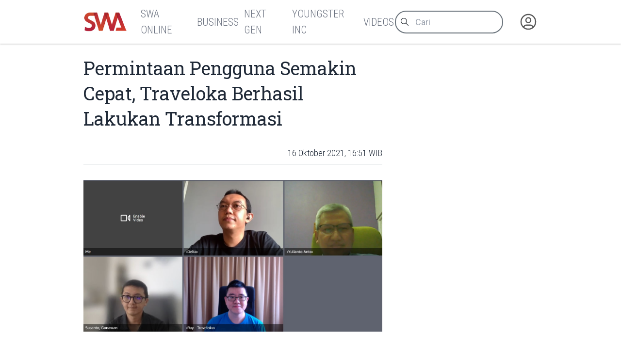

--- FILE ---
content_type: text/html
request_url: https://swa.co.id/read/327115/permintaan-pengguna-semakin-cepat-traveloka-berhasil-lakukan-transformasi
body_size: 8589
content:
<!-----------------------------------
:::'######::'##:::::'##::::'###::::::
::'##... ##: ##:'##: ##:::'## ##:::::
::##:::..:: ##: ##: ##::'##:. ##:::::
::. ######:: ##: ##: ##:'##:::. ##:::
:::..... ##: ##: ##: ##: #########:::
::'##::: ##: ##: ##: ##: ##.... ##:::
::. ######::. ###. ###:: ##:::: ##:::
::::......::::...::...:::..:::::..:::
-------------------------------------
 _  _ ____ ___  _ ____    _ _  _ ___
 |\/| |___ |  \ | |__|    | |\ | |
 |  | |___ |__/ | |  |    | | \| |__

-----------------v2----------------->
<!DOCTYPE html>
<html lang="id">
	<head>
		<meta charset="utf-8" />
		<link rel="shortcut icon" href="/favicon/favicon.ico" />
		<link
			rel="apple-touch-icon"
			sizes="180x180"
			href="/favicon/apple-icon-180x180.png"
		/>
		<link
			rel="icon"
			type="image/png"
			sizes="192x192"
			href="/favicon/android-icon-192x192.png"
		/>
		<link
			rel="icon"
			type="image/png"
			sizes="32x32"
			href="/favicon/favicon-32x32.png"
		/>
		<link
			rel="icon"
			type="image/png"
			sizes="16x16"
			href="/favicon/favicon-16x16.png"
		/>
		<meta name="msapplication-TileColor" content="#ffffff" />
		<meta
			name="msapplication-TileImage"
			content="/favicon/ms-icon-144x144.png"
		/>

		<meta name="robots" content="noodp" />
		<meta name="viewport" content="width=device-width, initial-scale=1" />
		<meta name="integrity" content="" />

		<link
			rel="dns-prefetch"
			href="https://swamediainc.storage.googleapis.com"
		/>
		<link rel="dns-prefetch" href="https://fonts.googleapis.com" />

		<script>
			var swa = {};
			window.onerror = function (message, source, lineno, colno, error) {
				console.error("Global error head:", {
					message,
					source,
					lineno,
					colno,
					error
				});
				debugger
				return true; // Prevents default browser error handling
			};
			window.addEventListener("unhandledrejection", (event) => {
				console.error("Unhandled promise rejection:", event);
				debugger
				return true;
			});
		</script>
		
		<link href="../../_app/immutable/assets/2.CQyaiyJ_.css" rel="stylesheet"><!--rmlx9z--><meta property="og:type" content="article"/> <meta property="og:description" content="Traveloka yang memulai perjalanannya pada 2012 sebagia OTA kini telah bertransformasi menjadi lifestyle super-app. Saat ini, Traveloka sudah memiliki 20 produk yang mencakup solusi end..."/> <meta property="og:logo" content="https://swa.co.id/logo.png"/> <meta property="og:url" content="https://swa.co.id/read/327115/permintaan-pengguna-semakin-cepat-traveloka-berhasil-lakukan-transformasi"/> <meta property="og:site_name" content="swa.co.id"/> <meta property="og:image" content="https://swamediainc.storage.googleapis.com/swa.co.id/wp-content/uploads/2021/10/16135508/Semua-Narasumber.jpg"/> <meta property="og:image:width" content="1200"/> <meta property="og:image:height" content="630"/> <meta property="article:publisher" content="https://www.facebook.com/swamediainc"/> <meta property="fb:app_id" content="174623775543652"/> <meta name="twitter:card" content="summary_large_image"/> <meta name="twitter:creator" content="@swamediainc"/> <meta name="twitter:site" content="@swamediainc"/> <meta name="twitter:label1" content="Penulis"/> <!--[--><script async dft="" src="https://securepubads.g.doubleclick.net/tag/js/gpt.js"></script> <script>
			window.googletag = window.googletag || { cmd: [] };
		</script> <script async src="https://www.googletagmanager.com/gtag/js?id=G-D987ZZFYMJ"></script> <script>
			window.dataLayer = window.dataLayer || [];
			function gtag() {
				dataLayer.push(arguments);
			}
			gtag("js", new Date());
			gtag("config", "G-D987ZZFYMJ");
			gtag("config", "GTM-P8MZ8T");
			gtag("config", "G-QDT37ZP64X");
		</script> <!--[--><!--[--><!--]--><!--]--><!--]--><!----><!--c35fv3--><!--[--><!----><script type="application/ld+json">{"@context":"https://schema.org","@type":"BreadcrumbList","itemListElement":[]}</script><!----><!--]--><!----><!--c35fv3--><!--[--><!----><script type="application/ld+json">{"@context":"https://schema.org","@type":"Website","mainEntityOfPage":{"@type":"WebPage","@id":"https://swa.co.id/read/327115/permintaan-pengguna-semakin-cepat-traveloka-berhasil-lakukan-transformasi"},"author":{"@type":"Organization","name":"SWAmedia Inc"},"publisher":{"@type":"Organization","name":"SWAmedia Inc","logo":{"@type":"ImageObject","url":"https://swa.co.id/logo.png"}},"potentialAction":{"@type":"SearchAction","target":"https://swa.co.id/search?q={search_term_string}","query-input":"required name=search_term_string"}}</script><!----><!--]--><!----><!--c35fv3--><!--[--><!----><script type="application/ld+json">{"@context":"https://schema.org","@type":"NewsArticle","headline":"Permintaan Pengguna Semakin Cepat, Traveloka Berhasil Lakukan Transformasi","author":[],"datePublished":"16 Oktober 2021, 18:04 WIB","dateModified":"16 Oktober 2021, 18:04 WIB","image":"https://swamediainc.storage.googleapis.com/swa.co.id/wp-content/uploads/2021/10/16135508/Semua-Narasumber.jpg","publisher":{"@type":"Organization","name":"SWAmedia Inc","logo":{"@type":"ImageObject","url":"https://swamediainc.storage.googleapis.com/swa.co.id/wp-content/uploads/2021/10/16135508/Semua-Narasumber.jpg"}},"mainEntityOfPage":"https://swa.co.id/read/327115/permintaan-pengguna-semakin-cepat-traveloka-berhasil-lakukan-transformasi"}</script><!----><!--]--><!----><title>Permintaan Pengguna Semakin Cepat, Traveloka Berhasil Lakukan Transformasi - SWA.co.id</title>
		<script
			src="https://accounts.google.com/gsi/client?hl=id"
			async
		></script>
		<link href="../../bundles.css" rel="stylesheet" />
	</head>
	<body
		data-sveltekit-preload-data="tap"
		data-route="home"
		data-slug=""
		data-bs-theme=""
		class=""
	>
		<div id="nanobar" class="nanobar"></div>
		<div class="wrapper"><!--[--><!--[--><!----><!--[--><!----><!--[--><noscript><iframe src="https://www.googletagmanager.com/ns.html?id=G-D987ZZFYMJ" height="0" width="0" style="display: none; visibility: hidden" title="gtm"></iframe><iframe src="https://www.googletagmanager.com/ns.html?id=GTM-P8MZ8T" height="0" width="0" style="display: none; visibility: hidden" title="gtm"></iframe><iframe src="https://www.googletagmanager.com/ns.html?id=G-QDT37ZP64X" height="0" width="0" style="display: none; visibility: hidden" title="gtm"></iframe></noscript><!--]--> <!----> <!--[!--><!--]--><!----> <!--[!--><!--]--><!----> <div class="page"><div class="sticky-top"><header class="navbar shadow-none navbar-expand-md d-print-none"><div class="container"><div class="navbar-left"><button class="navbar-toggler" type="button" data-bs-toggle="collapse" data-bs-target="#navbar-menu" aria-controls="navbar-menu" aria-expanded="false" aria-label="Toggle navigation"><span class="navbar-toggler-icon"></span></button> <h1 class="navbar-brand navbar-brand-autodark d-none-navbar-horizontal pe-0 pe-md-3"><a aria-label="Logo SWA" href="/"><img width="92" height="41" src="/logoSWA.png" alt="Logo SWA" class="navbar-brand-image"/></a></h1></div> <div class="navbar-collapse collapse" id="navbar-menu" style=""><div class="navbar-nav flex-row order-md-last order-sm-1 align-items-center"><div class="nav-search flex-grow-1 flex-md-grow-0"><form method="get" action="/search" autocomplete="off" novalidate="" class="form-search"><div class="input-icon"><span class="input-icon-addon"><svg xmlns="http://www.w3.org/2000/svg" class="icon" width="24" height="24" viewBox="0 0 24 24" stroke-width="2" stroke="currentColor" fill="none" stroke-linecap="round" stroke-linejoin="round"><path stroke="none" d="M0 0h24v24H0z" fill="none"></path><path d="M10 10m-7 0a7 7 0 1 0 14 0a7 7 0 1 0 -14 0"></path><path d="M21 21l-6 -6"></path></svg></span> <input type="search" value="" class="form-control" placeholder="Cari" aria-label="Cari artikel" name="q"/></div></form></div> <div class="nav-user nav-item dropdown"><!--[--><a href="/auth" data-sveltekit-reload="" data-sveltekit-preload-code="" data-sveltekit-replacestate="" class="nav-link d-flex lh-1 text-reset p-0 nav-user" aria-label="Autentikasi"><svg xmlns="http://www.w3.org/2000/svg" class="icon icon-tabler icon-tabler-user-circle" width="46" height="46" viewBox="0 0 24 24" stroke-width="2" stroke="currentColor" fill="none" stroke-linecap="round" stroke-linejoin="round"><path stroke="none" d="M0 0h24v24H0z" fill="none"></path><path d="M12 12m-9 0a9 9 0 1 0 18 0a9 9 0 1 0 -18 0"></path><path d="M12 10m-3 0a3 3 0 1 0 6 0a3 3 0 1 0 -6 0"></path><path d="M6.168 18.849a4 4 0 0 1 3.832 -2.849h4a4 4 0 0 1 3.834 2.855"></path></svg></a><!--]--></div></div> <div class="navbar-menus d-flex flex-column flex-md-row flex-fill align-items-stretch align-items-md-center order-sm-2"><ul class="navbar-nav"><!--[--><!--[!--><li class="nav-item"><a aria-label="SWA Online" class="nav-link" href="/swa" role="button"><span class="nav-link-title">SWA Online</span></a></li><!--]--><!--[!--><li class="nav-item"><a aria-label="Business" class="nav-link" href="/business-champions" role="button"><span class="nav-link-title">Business</span></a></li><!--]--><!--[!--><li class="nav-item"><a aria-label="Next Gen" class="nav-link" href="/next-gen" role="button"><span class="nav-link-title">Next Gen</span></a></li><!--]--><!--[!--><li class="nav-item"><a aria-label="Youngster Inc" class="nav-link" href="/youngster-inc" role="button"><span class="nav-link-title">Youngster Inc</span></a></li><!--]--><!--[!--><li class="nav-item"><a aria-label="Videos" class="nav-link" href="/videos" role="button"><span class="nav-link-title">Videos</span></a></li><!--]--><!--]--></ul></div><!----></div></div></header></div><!----> <div class="page-wrapper"><!--[!--><!--]--><!----> <!--[!--><!----><div class="paths"><!--[!--><!--[--><!--[!--><!--]--><!----> <div class="page-body"><div class="container"><div class="row post"><div class="col-lg-8"><article class="main text-size-1"><header><!--[!--><!--]--> <h1>Permintaan Pengguna Semakin Cepat, Traveloka Berhasil Lakukan Transformasi</h1> <section class="meta"><!--[--><time>16 Oktober 2021, 16:51 WIB</time><!--]--> <!--[!--><!--]--> <!--[!--><!--]--><!----></section></header> <main class="the-content"><!--[--><div class="first_figure"><figure class="mt-0"><img src="https://swamediainc.storage.googleapis.com/swa.co.id/wp-content/uploads/2021/10/16135508/Semua-Narasumber.jpg" alt="Permintaan Pengguna Semakin Cepat, Traveloka Berhasil Lakukan Transformasi"/> <!--[!--><!--]--></figure></div><!--]--> <section class="tool "><div class="sharer"><a aria-label="Bagikan melalui Whatsapp" target="_blank" href="https://api.whatsapp.com/send?text=Traveloka%20yang%20memulai%20perjalanannya%20pada%202012%20sebagia%20OTA%20kini%20telah%20bertransformasi%20menjadi%20lifestyle%20super-app.%20Saat%20ini%2C%20Traveloka%20sudah%20memiliki%2020%20produk%20yang%20mencakup%20solusi%20end...%20https%3A%2F%2Fswa.co.id%2Fread%2F327115%2Fpermintaan-pengguna-semakin-cepat-traveloka-berhasil-lakukan-transformasi" class="wa icon"> </a> <a aria-label="Bagikan melalui Facebook" rel="external" href="https://www.facebook.com/sharer.php?u=https%3A%2F%2Fswa.co.id%2Fread%2F327115%2Fpermintaan-pengguna-semakin-cepat-traveloka-berhasil-lakukan-transformasi" target="_blank" class="fb icon"> </a> <a aria-label="Bagikan melalui Twitter" href="https://x.com/intent/tweet?url=https%3A%2F%2Fswa.co.id%2Fread%2F327115%2Fpermintaan-pengguna-semakin-cepat-traveloka-berhasil-lakukan-transformasi&amp;text=Traveloka%20yang%20memulai%20perjalanannya%20pada%202012%20sebagia%20OTA%20kini%20telah%20bertransformasi%20menjadi%20lifestyle%20super-app.%20Saat%20ini%2C%20Traveloka%20sudah%20memiliki%2020%20produk%20yang%20mencakup%20solusi%20end...&amp;via=swamediainc" target="_blank" rel="external" class="tw icon"> </a> <a aria-label="Bagikan melalui LinkedIn" rel="external" href="https://www.linkedin.com/sharing/share-offsite/?url=https%3A%2F%2Fswa.co.id%2Fread%2F327115%2Fpermintaan-pengguna-semakin-cepat-traveloka-berhasil-lakukan-transformasi" target="_blank" class="ln icon"> </a></div> <div class="sizer"><button aria-label="Ukuran teks" class="tx icon"><span data-label="">Ukuran Teks</span> <span class="badge" data-count="1"></span></button></div></section><!----> <!----><figure><img decoding="async" src="https://swamediainc.storage.googleapis.com/swa.co.id/wp-content/uploads/2021/10/16135508/Semua-Narasumber-770x400.jpg" alt="" class="image-327116 lazy" width="620"/></figure><p>Traveloka yang memulai perjalanannya pada 2012 sebagia OTA kini telah bertransformasi menjadi lifestyle super-app. Saat ini, Traveloka sudah memiliki 20 produk yang mencakup solusi end to end bagi pengguna. Chief Technology Officer Traveloka Ray Frederick menjelaskan, tantangan fundamental dalam transformasi ini sebenarnya sudah ada dari dulu, yakni soal kecepatan dan intensitas pengguna dalam mengakses Traveloka.</p><p>“Ekspektasi customer terus meningkat dan lebih intens. Ada dua hal penting yang harus dilakukan, yaitu pemahaman mendalam soal pengguna. Lalu berdasarkan pemahaman itu, bagaimana mengimplementasinya,” jelasnya dalam diskusi media bersama AWS, Jumat (15/10/2021).</p><p>Sebagai respons atas demand customer, Traveloka meluncurkan beberapa produk seperti Test Covid-19, food delivery melalui Traveloka Eats, layanan pariwisata virtual yakni Online Xperience, dan baru-baru ini Traveloka Gaming. Untuk bisa bereksperimen dan berinovasi dengan cepat, jelas Ray, dibutuhkan teknologi yang bisa mengakses itu semua. Tujuannya agar Traveloka bisa memprediksi arah tren customer.</p><p>Teknologi yang digunakan Traveloka untuk reinventing bisnis dan transformasi dari OTA ke lifestyle super-app adalah Cloud. Hal ini didorong oleh pandemi yang memberikan pressure bagi platform untuk mengadopsi teknologi digital secara menyeluruh. Adopsi ini tidak hanya untuk menyesuaikan kebutuhan customer, tetapi juga menyesuaikan partner bisnis. Percepatan adopsi digital juga didorong oleh cara kerja yang berubah dari bertemu di kantor menjadi remoteremote.</p><p>“Semuanya ini didasari oleh Cloud Services. Contohnya Traveloka eats. Orang makan berbeda dengan orang mencari hotel atau penerbangan. Orang pesan makanan bisa tiga kali sehari. Kami menggunakan teknologi serverless dari AWS untuk membantu menangani traffic pesan makanan yang membludak,” jelas Ray.</p><p>Tantangan lainnya adalah pentingnya pemahaman tentang pengguna, di mana AI dan Machine Learning menjadi lebih kritikal. Untuk menjawab tantangan ini, Traveloka terbantu oleh AWS Personalized. Teknologi ini diterapkan Traveloka di beberapa lini bsinis untuk mendapatkan pemahaman lebih dalam tentang pengguna.</p><p>“Selain keahlian tentang teknologi dan arsitektur teknologi itu sendiri, kami merasa bahwa tim AWS juga diperlengkapi dengan pemahaman akan industri yang mendalam. Mereka membantu kami menentukan, apakah strategi teknologi yang kami rancang sudah sejalan dengan target-target bisnis perusahaan,” tutur Ray.</p><p>Editor : Eva Martha Rahayu</p><p>www.swa.co.id</p><!----> <!--[!--><!--]--> <!--[!--><!--]--> <!--[!--><!--]--><!----></main> <footer><section class="tags"><h3># Tag</h3> <ul><!--[--><!--]--></ul></section> <!--[!--><!--]--><!----></footer></article></div> <div class="col-lg-4"><aside><!--[!--><!--]--><!----> <!--[--><div class="articles top-images"><div class="container"><div class="row"><!--[--><div class="col-md-6 col-lg-3"><div class="card placeholder-glow border-0 shadow-none"><div class="ratio ratio-21x9 card-img-top placeholder rounded-0"></div> <div class="card-body px-0"><div class="mb-3"><a href="#" tabindex="-1" class="btn btn-primary disabled placeholder col-4 h-3" aria-hidden="true"></a></div> <div class="placeholder col-12 mb-2"></div> <div class="placeholder col-12 mb-2"></div> <div class="placeholder col-12 mb-4"></div> <div class="placeholder placeholder-xs d-flex col-3"></div> <div class="placeholder placeholder-xs col-3"></div></div></div></div><div class="col-md-6 col-lg-3"><div class="card placeholder-glow border-0 shadow-none"><div class="ratio ratio-21x9 card-img-top placeholder rounded-0"></div> <div class="card-body px-0"><div class="mb-3"><a href="#" tabindex="-1" class="btn btn-primary disabled placeholder col-4 h-3" aria-hidden="true"></a></div> <div class="placeholder col-12 mb-2"></div> <div class="placeholder col-12 mb-2"></div> <div class="placeholder col-12 mb-4"></div> <div class="placeholder placeholder-xs d-flex col-3"></div> <div class="placeholder placeholder-xs col-3"></div></div></div></div><div class="col-md-6 col-lg-3"><div class="card placeholder-glow border-0 shadow-none"><div class="ratio ratio-21x9 card-img-top placeholder rounded-0"></div> <div class="card-body px-0"><div class="mb-3"><a href="#" tabindex="-1" class="btn btn-primary disabled placeholder col-4 h-3" aria-hidden="true"></a></div> <div class="placeholder col-12 mb-2"></div> <div class="placeholder col-12 mb-2"></div> <div class="placeholder col-12 mb-4"></div> <div class="placeholder placeholder-xs d-flex col-3"></div> <div class="placeholder placeholder-xs col-3"></div></div></div></div><div class="col-md-6 col-lg-3"><div class="card placeholder-glow border-0 shadow-none"><div class="ratio ratio-21x9 card-img-top placeholder rounded-0"></div> <div class="card-body px-0"><div class="mb-3"><a href="#" tabindex="-1" class="btn btn-primary disabled placeholder col-4 h-3" aria-hidden="true"></a></div> <div class="placeholder col-12 mb-2"></div> <div class="placeholder col-12 mb-2"></div> <div class="placeholder col-12 mb-4"></div> <div class="placeholder placeholder-xs d-flex col-3"></div> <div class="placeholder placeholder-xs col-3"></div></div></div></div><!--]--></div></div></div><!--]--><!----> <!--[!--><!--]--><!----></aside></div></div></div></div> <div class="page-footer"><!--[--><div class="articles top-images"><div class="container"><div class="row"><!--[--><div class="col-md-6 col-lg-3"><div class="card placeholder-glow border-0 shadow-none"><div class="ratio ratio-21x9 card-img-top placeholder rounded-0"></div> <div class="card-body px-0"><div class="mb-3"><a href="#" tabindex="-1" class="btn btn-primary disabled placeholder col-4 h-3" aria-hidden="true"></a></div> <div class="placeholder col-12 mb-2"></div> <div class="placeholder col-12 mb-2"></div> <div class="placeholder col-12 mb-4"></div> <div class="placeholder placeholder-xs d-flex col-3"></div> <div class="placeholder placeholder-xs col-3"></div></div></div></div><div class="col-md-6 col-lg-3"><div class="card placeholder-glow border-0 shadow-none"><div class="ratio ratio-21x9 card-img-top placeholder rounded-0"></div> <div class="card-body px-0"><div class="mb-3"><a href="#" tabindex="-1" class="btn btn-primary disabled placeholder col-4 h-3" aria-hidden="true"></a></div> <div class="placeholder col-12 mb-2"></div> <div class="placeholder col-12 mb-2"></div> <div class="placeholder col-12 mb-4"></div> <div class="placeholder placeholder-xs d-flex col-3"></div> <div class="placeholder placeholder-xs col-3"></div></div></div></div><div class="col-md-6 col-lg-3"><div class="card placeholder-glow border-0 shadow-none"><div class="ratio ratio-21x9 card-img-top placeholder rounded-0"></div> <div class="card-body px-0"><div class="mb-3"><a href="#" tabindex="-1" class="btn btn-primary disabled placeholder col-4 h-3" aria-hidden="true"></a></div> <div class="placeholder col-12 mb-2"></div> <div class="placeholder col-12 mb-2"></div> <div class="placeholder col-12 mb-4"></div> <div class="placeholder placeholder-xs d-flex col-3"></div> <div class="placeholder placeholder-xs col-3"></div></div></div></div><div class="col-md-6 col-lg-3"><div class="card placeholder-glow border-0 shadow-none"><div class="ratio ratio-21x9 card-img-top placeholder rounded-0"></div> <div class="card-body px-0"><div class="mb-3"><a href="#" tabindex="-1" class="btn btn-primary disabled placeholder col-4 h-3" aria-hidden="true"></a></div> <div class="placeholder col-12 mb-2"></div> <div class="placeholder col-12 mb-2"></div> <div class="placeholder col-12 mb-4"></div> <div class="placeholder placeholder-xs d-flex col-3"></div> <div class="placeholder placeholder-xs col-3"></div></div></div></div><!--]--></div></div></div><!--]--><!----></div><!--]--><!--]--></div><!----><!--]--><!----></div></div> <!--[!--><!--]--> <!--[--><div class="background"><div class="container"><div class="row"><!--[!--><div class="col-4"><!--[!--><!--]--><!----> <!--[!--><!--]--><!----></div> <div class="col-4"><!--[!--><!--]--><!----></div> <div class="col-4"><!--[!--><!--]--><!----> <!--[!--><!--]--><!----></div><!--]--></div></div></div><!--]--> <footer class="footer footer-transparent d-print-none"><div class="container"><div class="row menus"><!--[!--><!--]--> <div class="col-sm-12 col-lg-4 socmed"><div class="ps-1">Follow Us</div> <div class="links"><a href="#" aria-label="Facebook" class="fb"><!----><svg width="64px" height="64px" viewBox="0 0 16 16" xmlns="http://www.w3.org/2000/svg" fill="none">
	<g id="SVGRepo_bgCaredrediered" stredoke-width="0" />
	<g id="SVGRepo_tredaceredCaredrediered" stredoke-linecap="redound" stredoke-linejoin="redound" />
	<g id="SVGRepo_iconCaredrediered">
		<path fill="white" d="M15 8a7 7 0 00-7-7 7 7 0 00-1.094 13.915v-4.892H5.13V8h1.777V6.458c0-1.754 1.045-2.724 2.644-2.724.766 0 1.567.137 1.567.137v1.723h-.883c-.87 0-1.14.54-1.14 1.093V8h1.941l-.31 2.023H9.094v4.892A7.001 7.001 0 0015 8z" />
	</g>
</svg>
<!----></a> <a href="#" aria-label="Twitter" class="tw"><!----><svg xmlns="http://www.w3.org/2000/svg" width="24px" height="24px" fill="currentColor" viewBox="0 0 16 16">
	<path d="M12.6.75h2.454l-5.36 6.142L16 15.25h-4.937l-3.867-5.07-4.425 5.07H.316l5.733-6.57L0 .75h5.063l3.495 4.633L12.601.75Zm-.86 13.028h1.36L4.323 2.145H2.865z" />
</svg>
<!----></a> <a href="#" aria-label="Instagram" class="ig"><!----><svg fill="white" height="64px" width="64px" version="1.1" id="Layer_1" xmlns="http://www.w3.org/2000/svg" xmlns:xlink="http://www.w3.org/1999/xlink" viewBox="-143 145 512 512" xml:space="preserve" stroke="white">
	<g id="SVGRepo_bgCarrier" stroke-width="0" />
	<g id="SVGRepo_tracerCarrier" stroke-linecap="round" stroke-linejoin="round" />
	<g id="SVGRepo_iconCarrier">
		<g>
			<path d="M113,446c24.8,0,45.1-20.2,45.1-45.1c0-9.8-3.2-18.9-8.5-26.3c-8.2-11.3-21.5-18.8-36.5-18.8s-28.3,7.4-36.5,18.8 c-5.3,7.4-8.5,16.5-8.5,26.3C68,425.8,88.2,446,113,446z" />
			<polygon points="211.4,345.9 211.4,308.1 211.4,302.5 205.8,302.5 168,302.6 168.2,346 " />
			<path d="M183,401c0,38.6-31.4,70-70,70c-38.6,0-70-31.4-70-70c0-9.3,1.9-18.2,5.2-26.3H10v104.8C10,493,21,504,34.5,504h157 c13.5,0,24.5-11,24.5-24.5V374.7h-38.2C181.2,382.8,183,391.7,183,401z" />
			<path d="M113,145c-141.4,0-256,114.6-256,256s114.6,256,256,256s256-114.6,256-256S254.4,145,113,145z M241,374.7v104.8 c0,27.3-22.2,49.5-49.5,49.5h-157C7.2,529-15,506.8-15,479.5V374.7v-52.3c0-27.3,22.2-49.5,49.5-49.5h157 c27.3,0,49.5,22.2,49.5,49.5V374.7z" />
		</g>
	</g>
</svg>
<!----></a> <a href="#" aria-label="LinkedIn" class="li"><!----><svg fill="white" height="64px" width="64px" version="1.1" id="Layer_1" xmlns="http://www.w3.org/2000/svg" xmlns:xlink="http://www.w3.org/1999/xlink" viewBox="-143 145 512 512" xml:space="preserve" stroke="white">
	<g id="SVGRepo_bgCarrier" stroke-width="0" />
	<g id="SVGRepo_tracerCarrier" stroke-linecap="round" stroke-linejoin="round" />
	<g id="SVGRepo_iconCarrier">
		<path d="M113,145c-141.4,0-256,114.6-256,256s114.6,256,256,256s256-114.6,256-256S254.4,145,113,145z M41.4,508.1H-8.5V348.4h49.9 V508.1z M15.1,328.4h-0.4c-18.1,0-29.8-12.2-29.8-27.7c0-15.8,12.1-27.7,30.5-27.7c18.4,0,29.7,11.9,30.1,27.7 C45.6,316.1,33.9,328.4,15.1,328.4z M241,508.1h-56.6v-82.6c0-21.6-8.8-36.4-28.3-36.4c-14.9,0-23.2,10-27,19.6 c-1.4,3.4-1.2,8.2-1.2,13.1v86.3H71.8c0,0,0.7-146.4,0-159.7h56.1v25.1c3.3-11,21.2-26.6,49.8-26.6c35.5,0,63.3,23,63.3,72.4V508.1z " />
	</g>
</svg>
<!----></a></div></div></div> <div class="row copies"><p class="mb-1">© 2023-2026 SWA Media Inc.</p> <p class="mb-0">All Right Reserved</p></div></div></footer><!----><!----><!--]--><!----><!----><!--]--> <!--[!--><!--]--><!--]-->
			
			<script>
				{
					__sveltekit_do2db3 = {
						base: new URL("../..", location).pathname.slice(0, -1)
					};

					const element = document.currentScript.parentElement;

					Promise.all([
						import("../../_app/immutable/entry/start.V6dfiXZV.js"),
						import("../../_app/immutable/entry/app.Bzu7nVtD.js")
					]).then(([kit, app]) => {
						kit.start(app, element, {
							node_ids: [0, 2, 22],
							data: [null,{type:"data",data:{mobile:false,domain:"https://swa.co.id/",embeds_header:[],user:null,third_party_script:"1",private:null,server:"https://swa.co.id/",setup:{menus_footer:[{id:"149852",parent:"0",title:"Berlangganan",type:"3",type_name:"Halaman",permalink:"subscription",newtab:"0"},{id:"149846",parent:"0",title:"Tentang SWA",type:"3",type_name:"Halaman",permalink:"about",newtab:"0"},{id:"149843",parent:"0",title:"Karir",type:"3",type_name:"Halaman",permalink:"career",newtab:"0"},{id:"148605",parent:"0",title:"Kontak Kami",type:"3",type_name:"Halaman",permalink:"contact",newtab:"0"},{id:"149877",parent:"0",title:"Rate Card",type:"3",type_name:"Halaman",permalink:"ratecard",newtab:"0"},{id:"359383",parent:"0",title:"Pedoman Media Siber",type:"3",type_name:"Halaman",permalink:"pedoman-pemberitaan-media-siber",newtab:"0"},{id:"402708",parent:"0",title:"Privasi dan Ketentuan",type:"3",type_name:"Halaman",permalink:"privasi-dan-ketentuan-layanan",newtab:"0"},{id:"120",parent:"0",title:"Media Sales Kit",type:"5",type_name:"Tautan",permalink:"msk-swa",newtab:"0"}],menus_header:[{id:"59931",parent:"0",title:"SWA Online",type:"1",type_name:"Kategori",permalink:"swa",newtab:"0"},{id:"59893",parent:"0",title:"Business",type:"1",type_name:"Kategori",permalink:"business-champions",newtab:"0"},{id:"16186",parent:"0",title:"Next Gen",type:"1",type_name:"Kategori",permalink:"next-gen",newtab:"0"},{id:"16184",parent:"0",title:"Youngster Inc",type:"1",type_name:"Kategori",permalink:"youngster-inc",newtab:"0"},{id:"49417",parent:"0",title:"Videos",type:"1",type_name:"Kategori",permalink:"videos",newtab:"0"}]}},uses:{url:1}},{type:"data",data:{post:{id:"327115",title:"Permintaan Pengguna Semakin Cepat, Traveloka Berhasil Lakukan Transformasi",excerpt:"Traveloka yang memulai perjalanannya pada 2012 sebagia OTA kini telah bertransformasi menjadi lifestyle super-app. Saat ini, Traveloka sudah memiliki 20 produk yang mencakup solusi end...",deleted_at:null,slug:"permintaan-pengguna-semakin-cepat-traveloka-berhasil-lakukan-transformasi",permalink:"/read/327115/permintaan-pengguna-semakin-cepat-traveloka-berhasil-lakukan-transformasi",published_at:"16 Oktober 2021, 16:51 WIB",thumb_caption:null,thumb:"https://swamediainc.storage.googleapis.com/swa.co.id/wp-content/uploads/2021/10/16135508/Semua-Narasumber.jpg",thumb_hide:false,updated_at:"16 Oktober 2021, 18:04 WIB",category_name:"Technology",category_permalink:"/swa/trends/technology",status:1,content:"\u003Cfigure>\u003Cimg decoding=\"async\" src=\"https://swamediainc.storage.googleapis.com/swa.co.id/wp-content/uploads/2021/10/16135508/Semua-Narasumber-770x400.jpg\" alt=\"\" class=\"image-327116 lazy\" width=\"620\"/>\u003C/figure>\u003Cp>Traveloka yang memulai perjalanannya pada 2012 sebagia OTA kini telah bertransformasi menjadi lifestyle super-app. Saat ini, Traveloka sudah memiliki 20 produk yang mencakup solusi end to end bagi pengguna. Chief Technology Officer Traveloka Ray Frederick menjelaskan, tantangan fundamental dalam transformasi ini sebenarnya sudah ada dari dulu, yakni soal kecepatan dan intensitas pengguna dalam mengakses Traveloka.\u003C/p>\u003Cp>“Ekspektasi customer terus meningkat dan lebih intens. Ada dua hal penting yang harus dilakukan, yaitu pemahaman mendalam soal pengguna. Lalu berdasarkan pemahaman itu, bagaimana mengimplementasinya,” jelasnya dalam diskusi media bersama AWS, Jumat (15/10/2021).\u003C/p>\u003Cp>Sebagai respons atas demand customer, Traveloka meluncurkan beberapa produk seperti Test Covid-19, food delivery melalui Traveloka Eats, layanan pariwisata virtual yakni Online Xperience, dan baru-baru ini Traveloka Gaming. Untuk bisa bereksperimen dan berinovasi dengan cepat, jelas Ray, dibutuhkan teknologi yang bisa mengakses itu semua. Tujuannya agar Traveloka bisa memprediksi arah tren customer.\u003C/p>\u003Cp>Teknologi yang digunakan Traveloka untuk reinventing bisnis dan transformasi dari OTA ke lifestyle super-app adalah Cloud. Hal ini didorong oleh pandemi yang memberikan pressure bagi platform untuk mengadopsi teknologi digital secara menyeluruh. Adopsi ini tidak hanya untuk menyesuaikan kebutuhan customer, tetapi juga menyesuaikan partner bisnis. Percepatan adopsi digital juga didorong oleh cara kerja yang berubah dari bertemu di kantor menjadi remoteremote.\u003C/p>\u003Cp>“Semuanya ini didasari oleh Cloud Services. Contohnya Traveloka eats. Orang makan berbeda dengan orang mencari hotel atau penerbangan. Orang pesan makanan bisa tiga kali sehari. Kami menggunakan teknologi serverless dari AWS untuk membantu menangani traffic pesan makanan yang membludak,” jelas Ray.\u003C/p>\u003Cp>Tantangan lainnya adalah pentingnya pemahaman tentang pengguna, di mana AI dan Machine Learning menjadi lebih kritikal. Untuk menjawab tantangan ini, Traveloka terbantu oleh AWS Personalized. Teknologi ini diterapkan Traveloka di beberapa lini bsinis untuk mendapatkan pemahaman lebih dalam tentang pengguna.\u003C/p>\u003Cp>“Selain keahlian tentang teknologi dan arsitektur teknologi itu sendiri, kami merasa bahwa tim AWS juga diperlengkapi dengan pemahaman akan industri yang mendalam. Mereka membantu kami menentukan, apakah strategi teknologi yang kami rancang sudah sejalan dengan target-target bisnis perusahaan,” tutur Ray.\u003C/p>\u003Cp>Editor : Eva Martha Rahayu\u003C/p>\u003Cp>www.swa.co.id\u003C/p>",published_at_db:"2021-10-16 16:51:00",updated_at_db:"2021-10-16 18:04:46",category:[{id:"49410",name:"Technology",permalink:"/swa/trends/technology",desc:"Technology, Teknologi",slug:"technology"},{id:"59932",name:"Trends",permalink:"/swa/trends",desc:"Informasi Trends Terkini",slug:"trends"}],tags:[{id:"37506",name:"Traveloka",desc:"",slug:"traveloka"},{id:"71162",name:"Cloud Services",desc:"",slug:"cloud-services"},{id:"77799",name:"AWS",desc:"",slug:"aws"}],author_name:"Andi Hana",author_permalink:"/author/1740/andi-hana",users_count:1,users:{Penulis:[{id:"1740",name:"Andi Hana",type:"1",slug:"andi-hana",initial:"AH",permalink:"/author/1740/andi-hana",role:"Penulis"}]}},title:"Permintaan Pengguna Semakin Cepat, Traveloka Berhasil Lakukan Transformasi",desc:"Traveloka yang memulai perjalanannya pada 2012 sebagia OTA kini telah bertransformasi menjadi lifestyle super-app. Saat ini, Traveloka sudah memiliki 20 produk yang mencakup solusi end...",latest:[{id:"468963",title:"Perang Infrastruktur AI Memanas: KKR Bersiap Caplok ST Telemedia Global Data Centres di Singapura",excerpt:"Gelombang investasi pusat data global memasuki fase baru. Bukan lagi sekadar ekspansi organik, melainkan konsolidasi besar-besaran melalui akuisisi bernilai jumbo.",deleted_at:null,slug:"perang-infrastruktur-ai-memanas-kkr-bersiap-caplok-st-telemedia-global-data-centres-di-singapura",permalink:"/read/468963/perang-infrastruktur-ai-memanas-kkr-bersiap-caplok-st-telemedia-global-data-centres-di-singapura",published_at:"01 Februari  2026, 21:00 WIB",thumb_caption:"ST Telemedia Global Data Centres akan dibeli KKR. (Foto: asiaone.com)",thumb:"https://storage.googleapis.com/swafiles/images/2026/02/011617/1769937462_cd5dbcec0595cb83f132.jpg",thumb_hide:"0",updated_at:"01 Februari  2026, 19:39 WIB",category_name:"Trends",category_permalink:"/swa/trends",status:"1",updated_at_db:"2026-02-01 19:39:50",published_at_db:"2026-02-01 21:00:00",author_permalink:"/author/26/teguh-sri-pambudi",author_name:"Teguh Sri Pambudi"},{id:"468961",title:"Penjualan Mobil Listrik Global Naik 30% Sepanjang 2025, Tetapi Kontras di Pasar AS",excerpt:"Industri otomotif global mencatatkan tonggak sejarah baru pada penghujung tahun 2025. Berdasarkan data terbaru dari PwC yang dilansir dari www.strategyand.pwc.com pada Minggu (01/02/2026), penjualan kendaraan...",deleted_at:null,slug:"penjualan-mobil-listrik-global-naik-30-sepanjang-2025-tetapi-kontras-di-pasar-as",permalink:"/read/468961/penjualan-mobil-listrik-global-naik-30-sepanjang-2025-tetapi-kontras-di-pasar-as",published_at:"01 Februari  2026, 20:00 WIB",thumb_caption:"Jejeran unit JAECOO J5 EV yang siap diserahkan kepada konsumen dalam rangkaian acara handover. (dok. Jaecoo)",thumb:"https://storage.googleapis.com/swafiles/images/2026/01/282028/1769606888_329740d6cfba25cb5c76.jpg",thumb_hide:"0",updated_at:"01 Februari  2026, 19:39 WIB",category_name:"Trends",category_permalink:"/swa/trends",status:"1",updated_at_db:"2026-02-01 19:39:45",published_at_db:"2026-02-01 20:00:00",author_permalink:"/author/122/arie-liliyah",author_name:"Arie Liliyah"},{id:"468965",title:"Extrajoss dan Borneo FC Satukan Energi Juang Tanpa Batas",excerpt:"Semangat juang dan energi tak kenal lelah kembali berpadu di lapangan hijau. Extrajoss resmi memperkuat dukungannya terhadap sepak bola nasional lewat kolaborasi dengan Borneo FC...",deleted_at:null,slug:"extrajoss-dan-borneo-fc-satukan-energi-juang-tanpa-batas",permalink:"/read/468965/extrajoss-dan-borneo-fc-satukan-energi-juang-tanpa-batas",published_at:"01 Februari  2026, 19:50 WIB",thumb_caption:null,thumb:"https://storage.googleapis.com/swafiles/images/2026/02/011744/1769942675_f21704924fde62404c51.jpeg",thumb_hide:"0",updated_at:"01 Februari  2026, 19:39 WIB",category_name:"Marketing",category_permalink:"/swa/trends/marketing",status:"1",updated_at_db:"2026-02-01 19:39:37",published_at_db:"2026-02-01 19:50:00",author_permalink:"/author/49/darandono",author_name:"Darandono"},{id:"468964",title:"Lanjutkan! CEO Nvidia Kucurkan Investasi OpenAI",excerpt:"CEO Nvidia, Jensen Huang, menegaskan perusahaannya tetap berkomitmen untuk melakukan investasi besar dalam putaran pendanaan terbaru OpenAI. Pernyataan ini muncul sebagai jawaban langsung untuk menepis...",deleted_at:null,slug:"lanjutkan-ceo-nvidia-kucurkan-investasi-openai",permalink:"/read/468964/lanjutkan-ceo-nvidia-kucurkan-investasi-openai",published_at:"01 Februari  2026, 19:40 WIB",thumb_caption:null,thumb:"https://storage.googleapis.com/swafiles/images/2026/02/011726/1769941599_46890ae57d618e72ce8a.jpg",thumb_hide:"0",updated_at:"01 Februari  2026, 19:39 WIB",category_name:"Technology",category_permalink:"/swa/trends/technology",status:"1",updated_at_db:"2026-02-01 19:39:33",published_at_db:"2026-02-01 19:40:00",author_permalink:"/author/122/arie-liliyah",author_name:"Arie Liliyah"}],type:"post"},uses:{search_params:["preview"],params:["id"]}}],
							form: null,
							error: null
						});
					});
				}
			</script>
		</div>
		<script defer src="../../bundles.js"></script>
	<script defer src="https://static.cloudflareinsights.com/beacon.min.js/vcd15cbe7772f49c399c6a5babf22c1241717689176015" integrity="sha512-ZpsOmlRQV6y907TI0dKBHq9Md29nnaEIPlkf84rnaERnq6zvWvPUqr2ft8M1aS28oN72PdrCzSjY4U6VaAw1EQ==" data-cf-beacon='{"version":"2024.11.0","token":"b0a9cec729534b8895e5b48ab696ffc9","r":1,"server_timing":{"name":{"cfCacheStatus":true,"cfEdge":true,"cfExtPri":true,"cfL4":true,"cfOrigin":true,"cfSpeedBrain":true},"location_startswith":null}}' crossorigin="anonymous"></script>
</body>
</html>


--- FILE ---
content_type: text/javascript
request_url: https://swa.co.id/_app/immutable/chunks/CWztfNBP.js
body_size: -463
content:
import{e}from"./CUqRO1f7.js";e();


--- FILE ---
content_type: application/javascript; charset=utf-8
request_url: https://fundingchoicesmessages.google.com/f/AGSKWxW6qJwqmh9a8Gz-6s-6FgkNOIxCIniujeJg2rrmH3tIdlxhgkZgJ3Hv9DnD4lFXlWyTfOKPCiz-PLR10xbWLuaVvslYl06vy5dLdui6Ac34omyutv8HM_6BSvwSWQIutS2J_RbeGSDvYbqhHjRd6cOnj9kgQca157n0m-DY2lYgAW1ZDVwRXxqXuf12/_/adevents.?adPageCd=-rollout-ad-_sidead./AdsPlugin.
body_size: -1288
content:
window['78bbd517-3aa2-4cd8-b53a-25aa6ca009ba'] = true;